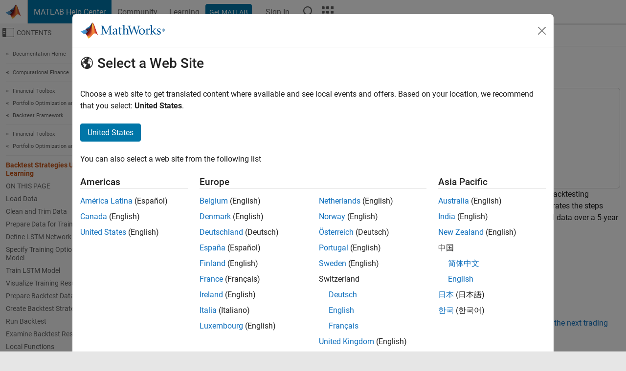

--- FILE ---
content_type: text/html
request_url: https://in.mathworks.com/help/finance/backtest-strategies-using-deep-learning.html
body_size: 19698
content:
<!DOCTYPE html><html lang="en"><head><script>window.mwDocMetadata = {"isLoggedIn":false,"exampleVersionSpec":["=25.2"],"isArchivedDoc":false};</script>
	<meta charset="utf-8"/>
	<meta name="viewport" content="width=device-width, initial-scale=1.0"/>
	

	<link rel="icon" href="https://in.mathworks.com/etc.clientlibs/mathworks/clientlibs/customer-ui/templates/common/resources/images/favicon.20251211153853409.ico" type="image/x-icon"/>
	<link rel="canonical" href="https://in.mathworks.com/help/finance/backtest-strategies-using-deep-learning.html"/>
	<meta http-equiv="X-UA-Compatible" content="IE=edge"/>
	
	
		<meta name="twitter:card" content="summary_large_image"/>
		<meta name="twitter:site" content="@MathWorks"/>
		
		<meta name="twitter:image" content="https://in.mathworks.com/template-service/help/full-header-footer-offcanvas-bs5/_jcr_content/ogImageSecureUrl.adapt.1200.medium.jpg/1744384063106.jpg"/>
		<meta property="og:image:url" content="https://in.mathworks.com/template-service/help/full-header-footer-offcanvas-bs5/_jcr_content/ogImageSecureUrl.adapt.1200.medium.jpg/1744384063106.jpg"/>
		<meta property="og:image:secure_url" content="https://in.mathworks.com/template-service/help/full-header-footer-offcanvas-bs5/_jcr_content/ogImageSecureUrl.adapt.1200.medium.jpg/1744384063106.jpg"/>
	
	<meta property="og:url" content="https://in.mathworks.com/help/finance/backtest-strategies-using-deep-learning.html"/>
	<meta property="og:description" content="Construct trading strategies using a deep learning model and then backtest the strategies using the Financial Toolbox™ backtesting framework."/>
	<meta property="og:title" content="Backtest Strategies Using Deep Learning - MATLAB &amp; Simulink Example"/>
	<meta property="og:type" content="website"/>
	

	

	
    
<script src="https://in.mathworks.com/etc.clientlibs/mathworks/clientlibs/customer-ui/components/webvitals.min.20251211153853409.js"></script>




	
	

	
	
	

	

	
	
		
    
<link rel="stylesheet" href="https://in.mathworks.com/etc.clientlibs/mathworks/clientlibs/customer-ui/components/bootstrap5.min.20251211153853409.css" type="text/css"/>



		
    
<link rel="stylesheet" href="https://in.mathworks.com/etc.clientlibs/mathworks/clientlibs/customer-ui/templates/common/bs5.min.20251211153853409.css" type="text/css"/>



	
	
	
    
<link rel="stylesheet" href="https://in.mathworks.com/etc.clientlibs/mathworks/clientlibs/customer-ui/templates/offcanvasv5.min.20251211153853409.css" type="text/css"/>



	

	<link href="https://in.mathworks.com/etc.clientlibs/mathworks/clientlibs/customer-ui/templates/common/resources/fonts/roboto/roboto-latin-italic-400.20251211153853409.woff2" rel="preload" as="font" type="font/woff2" crossorigin=""/>
	<link href="https://in.mathworks.com/etc.clientlibs/mathworks/clientlibs/customer-ui/templates/common/resources/fonts/roboto/roboto-latin-italic-500.20251211153853409.woff2" rel="preload" as="font" type="font/woff2" crossorigin=""/>
	<link href="https://in.mathworks.com/etc.clientlibs/mathworks/clientlibs/customer-ui/templates/common/resources/fonts/roboto/roboto-latin-italic-700.20251211153853409.woff2" rel="preload" as="font" type="font/woff2" crossorigin=""/>
	<link href="https://in.mathworks.com/etc.clientlibs/mathworks/clientlibs/customer-ui/templates/common/resources/fonts/roboto/roboto-latin-normal-400.20251211153853409.woff2" rel="preload" as="font" type="font/woff2" crossorigin=""/>
	<link href="https://in.mathworks.com/etc.clientlibs/mathworks/clientlibs/customer-ui/templates/common/resources/fonts/roboto/roboto-latin-normal-500.20251211153853409.woff2" rel="preload" as="font" type="font/woff2" crossorigin=""/>
	<link href="https://in.mathworks.com/etc.clientlibs/mathworks/clientlibs/customer-ui/templates/common/resources/fonts/roboto/roboto-latin-normal-700.20251211153853409.woff2" rel="preload" as="font" type="font/woff2" crossorigin=""/>
	<link href="https://in.mathworks.com/etc.clientlibs/mathworks/clientlibs/customer-ui/templates/common/resources/fonts/mathworks.20251211153853409.woff" rel="preload" as="font" type="font/woff" crossorigin=""/>

	
		
		<script>(function(g,b,d,f){(function(a,c,d){if(a){var e=b.createElement("style");e.id=c;e.innerHTML=d;a.appendChild(e)}})(b.getElementsByTagName("head")[0],"at-body-style",d);setTimeout(function(){var a=b.getElementsByTagName("head")[0];if(a){var c=b.getElementById("at-body-style");c&&a.removeChild(c)}},f)})(window,document,"[class*='personalization-container']:not([id^='web-application']) {opacity: 0 !important}",1E3);</script> <script src="//assets.adobedtm.com/d0cc0600946eb3957f703b9fe43c3590597a8c2c/satelliteLib-e8d23c2e444abadc572df06537e2def59c01db09.js" async=""></script>

	
	

	

	

	<title>Backtest Strategies Using Deep Learning - MATLAB &amp; Simulink Example
</title>
	



<script src="https://in.mathworks.com/etc.clientlibs/mathworks/clientlibs/customer-ui/components/jquery.min.20251211153853409.js"></script><script src="https://in.mathworks.com/etc.clientlibs/mathworks/clientlibs/customer-ui/components/jquery-migrate.min.20251211153853409.js"></script>
<meta xmlns="http://www.w3.org/1999/xhtml" http-equiv="Content-Script-Type" content="text/javascript"/>

<link xmlns="http://www.w3.org/1999/xhtml" href="/help/releases/R2025b/includes/web/css/doc_center.css" rel="stylesheet" type="text/css"/>

<script src="/help/releases/R2025b/includes/shared/equationrenderer/release/MathRenderer.js"></script>
<script src="/help/releases/R2025b/includes/shared/scripts/l10n.js"></script>
<script src="/help/releases/R2025b/includes/shared/scripts/docscripts.js"></script>
<script src="/help/releases/R2025b/includes/shared/scripts/f1help.js"></script>
<script src="/help/releases/R2025b/includes/shared/scripts/mw.imageanimation.js"></script>
<script src="/help/releases/R2025b/includes/shared/scripts/jquery.highlight.js"></script>
<script src="/help/releases/R2025b/includes/product/scripts/underscore-min.js"></script>


<script xmlns="http://www.w3.org/1999/xhtml" src="/help/releases/R2025b/includes/shared/scripts/localstorage.js"></script>

<script src="/help/releases/R2025b/includes/web/scripts/overload.js"></script>
<script src="/help/releases/R2025b/includes/shared/scripts/helpservices.js"></script>
<script src="/help/releases/R2025b/includes/product/scripts/productfilter.js"></script>
<script src="/help/releases/R2025b/includes/shared/scripts/matlab_dialog_shared.js"></script>
<link href="/help/releases/R2025b/includes/shared/highlight/styles/mwdochighlight.min.css" rel="stylesheet" type="text/css"/>
<script src="/help/releases/R2025b/includes/shared/highlight/highlight.min.js"></script>
<link href="/help/releases/R2025b/includes/web/css/doc_center_print.css" rel="stylesheet" type="text/css" media="print"/>
	<meta name="robots" content="all"/><meta name="description" content="Construct trading strategies using a deep learning model and then backtest the strategies using the Financial Toolbox™ backtesting framework."/><style>/*BS5 - UserNav*/
	@media (min-width:992px) {
  	body.-has_usernav {      
    #localnav .navbar-nav { margin:0 0 0 -5px !important; display:inline-block; font-size:0; white-space:nowrap; }
    #localnav .navbar-nav > li { padding:0 !important; margin-bottom:0; display:inline-block; font-size:13px; line-height:1.00; float:none; }
    #localnav .navbar-nav > .nav-item + .nav-item { padding-left:1px !important; border-left:none !important; }
    #localnav .navbar-nav > li > a { padding:10px 10px 8px !important; border-radius:4px; display:inline-block; line-height:1.00; text-align:center; }

    #localnav .navbar-nav > li > a,
    #localnav .navbar-nav > li > a:visited { color:var(--mw-ws-global-link-color);  }    
    #localnav .navbar-nav > li > a:hover { background:var(--mw-ws-additive-color-transparent); color:var(--mw-color-brand03) !important; text-decoration:none !important; }
    #localnav .navbar-nav > li > a:focus { outline-offset:-2px; }

    #localnav .navbar-nav > li > a.active { background:#e6f2fa !important; color:var(--mw-ws-global-color) !important; }
    #localnav .navbar-nav > li > a.active:hover { background:#e6f2fa !important; color:var(--mw-ws-global-color) !important; }    

    #localnav .navbar-nav > li > a >.result_count { font-size:11px; }

    #localnav > li#crux_nav_documentation.active { padding:10px 10px 8px; border-radius:var(--mw-ws-global-border-radius); background:#e6f2fa; color:var(--mw-ws-global-color); line-height:1.00; text-align:center; }
    #localnav > li#crux_nav_documentation.active > a { padding:0; background:var(--mw-ws-additive-color-transparent); }
  }
}

@media (max-width:991.98px) {
  body.-has_usernav {   
    #localnav .navbar-nav { width:100% !important; }
    #localnav .navbar-nav > li { padding-left:0 !important; font-size:13px; }
    #localnav .navbar-nav > li > a.active { background:#e6f2fa; color:var(--mw-ws-global-color) !important; }
  }
}</style><style>#localnav:has(.alert) { height:calc(44px + 36px); padding-top:36px; }
			#localnav .alert { width: 100%; padding-top:2px; padding-right:5px; padding-bottom:2px; border-top:none; border-left:none; border-right:none; border-radius:0; display:flex; align-items:center; flex-direction:row; flex-wrap:nowrap; gap:7px; position:absolute; top:0; z-index:2;  }
			#localnav .alert p { margin-bottom:0; }
			#localnav .alert-dismissible .btn-close { margin-left:auto; position:relative; }</style><link rel="alternate" hreflang="x-default" href="https://www.mathworks.com/help/finance/backtest-strategies-using-deep-learning.html"/>
	<link rel="alternate" hreflang="de" href="https://de.mathworks.com/help/finance/backtest-strategies-using-deep-learning.html"/>
	<link rel="alternate" hreflang="en" href="https://www.mathworks.com/help/finance/backtest-strategies-using-deep-learning.html"/>
	<link rel="alternate" hreflang="es" href="https://la.mathworks.com/help/finance/backtest-strategies-using-deep-learning.html"/>
	<link rel="alternate" hreflang="fr" href="https://fr.mathworks.com/help/finance/backtest-strategies-using-deep-learning.html"/>
	<link rel="alternate" hreflang="it" href="https://it.mathworks.com/help/finance/backtest-strategies-using-deep-learning.html"/>
	<link rel="alternate" hreflang="ja" href="https://jp.mathworks.com/help/finance/backtest-strategies-using-deep-learning.html"/>
	<link rel="alternate" hreflang="ko" href="https://kr.mathworks.com/help/finance/backtest-strategies-using-deep-learning.html"/>
	<link rel="alternate" hreflang="zh" href="https://ww2.mathworks.cn/help/finance/backtest-strategies-using-deep-learning.html"/></head>



	<body id="template_offcanvas" class="site_lang_en templateservice offcanvas_fluid
		  
		  
		  
 		  
		  -has_usernav
		  -is_full_header
		  
		  ">
		<a class="skip_link visually-hidden-focusable" href="#main">Skip to content</a>

		
		


	<div class="sticky-top" id="sticky_container">
		

	<header class="-has_matrix
					 -has_mwa
					 -has_store
					 -has_topnav
					 -has_subnav
					 ">
		<nav class="navbar navbar-expand-lg" aria-label="Main navigation">
			<div class="container-fluid">
				<div class="d-lg-flex flex-row align-items-center" id="header_content_container">
					<a href="/?s_tid=user_nav_logo" class="navbar-brand d-inline-flex">
						
						<img src="https://in.mathworks.com/etc.clientlibs/mathworks/clientlibs/customer-ui/templates/common/resources/images/mathworks-logo-membrane.20251211153853409.svg" class="mw_logo" alt="MathWorks" width="34" height="30"/>
					</a>

					<div class="sectionHead sectionhead containsResourceName resourceClass-sectionhead">


	<p class="d-inline-flex d-lg-none h1">
		<a href="/help/?s_tid=user_nav_help" class="add_cursor_pointer">MATLAB Help Center</a>
		
	</p>
	




</div>


					<div class="d-flex d-lg-none" id="global_mobile_actuator_container_search">
						<button class="navbar-toggler btn collapsed" id="global_search_mobile_actuator" type="button" data-toggle="collapse" data-bs-toggle="collapse" data-target="#global_search_mobile" data-bs-target="#global_search_mobile" aria-controls="global_search_mobile" aria-expanded="false" aria-label="Toggle Search">
							<span class="icon-search"></span>
						</button>
					</div>
					<div class="navbar-collapse collapse" id="global_search_mobile">
						<div id="global_search_mobile_placeholder"></div>
						<div id="global_search_container">
							<div class="sectionHeadSearchBox sectionheadsearchbox containsResourceName resourceClass-sectionheadsearchbox">

	

	
		
    
<script src="https://in.mathworks.com/etc.clientlibs/mathworks/clientlibs/customer-ui/components/sectionheadsearchbox/bs5.min.20251211153853409.js"></script>



		
    
<link rel="stylesheet" href="https://in.mathworks.com/etc.clientlibs/mathworks/clientlibs/customer-ui/components/typeahead.min.20251211153853409.css" type="text/css"/>
<script src="https://in.mathworks.com/etc.clientlibs/mathworks/clientlibs/customer-ui/components/lodash.min.20251211153853409.js"></script>
<script src="https://in.mathworks.com/etc.clientlibs/mathworks/clientlibs/customer-ui/components/handlebars.min.20251211153853409.js"></script>
<script src="https://in.mathworks.com/etc.clientlibs/mathworks/clientlibs/customer-ui/components/typeahead.min.20251211153853409.js"></script>



		
    



		
		<form name="search" id="site_search" class="site_search" action="/support/search.html" method="get" data-release="R2025b" data-language="en">
			<div class="input-group">
				<label id="search-mathworks" class="visually-hidden" for="query">Search Help Center</label>
				<input type="hidden" name="c[]" id="site_search_collection" value="support"/>
				<input type="search" name="q" id="query" class="form-control conjoined_search" aria-autocomplete="list" autocomplete="off" role="combobox" aria-controls="search_suggestions" aria-haspopup="listbox" aria-expanded="true" aria-activedescendant="" placeholder="Search Help Center" data-site-domain="in" data-site-language="en" data-typeahead-proxy-url="https://services.mathworks.com/typeahead" data-typeahead-type="grouped" data-typeahead-result-count="5" data-typeahead-collection="functions,blocks" data-label-suggestions="Suggestions" data-label-see-all-results="See all results" aria-labelledby="search-mathworks" aria-owns="sectionHeadSearchDropdown"/>
				<button class="btn btn_color_blue btn-outline dropdown-toggle" type="button" data-toggle="dropdown" data-bs-toggle="dropdown" aria-expanded="false" id="site_search_selector">Help Center</button>
				<ul class="dropdown-menu dropdown-menu-end" id="sectionHeadSearchDropdown">
					
						<li style="display:none;"><a class="dropdown-item" href="#" data-placeholder="Search Help Center" data-collection="support" data-action="https://in.mathworks.com/support/search.html" data-parameter="q">Help Center</a></li>
					
					<li><a class="dropdown-item" href="#" data-placeholder="Search MathWorks.com" data-collection="entire_site" data-action="https://in.mathworks.com/search.html" data-parameter="q">MathWorks</a></li>
				</ul>
				<button type="submit" id="searchbutton" class="btn btn_color_blue btn-outline icon-search" aria-label="Search"></button>
			</div>
		</form>
	

	

</div>

						</div>
					</div>


					<div class="d-flex d-lg-none" id="global_mobile_actuator_container_navigation">
						<button class="navbar-toggler collapsed btn" id="global_navigation_mobile_actuator" type="button" data-toggle="collapse" data-bs-toggle="collapse" data-target="#global_navigation" data-bs-target="#global_navigation" aria-controls="global_navigation" aria-expanded="false" aria-label="${alwaystranslate:&#39;Toggle Main Navigation&#39;}">
							<span class="icon-menu-full"></span>
						</button>
					</div>
					<div class="collapse navbar-collapse" id="global_navigation">
						
						<div class="topNavigation topnavigation containsResourceName resourceClass-topnavigation">



	<ul class="navbar-nav flex-grow-1 align-items-lg-center mb-0">
		
		
			<li class="nav-item dropdown" id="globalnav_item_helpcenter">
				
	
	
	

	

	<a href="/help/?s_tid=user_nav_help" class="nav-link active ">

		

		
			
			MATLAB Help Center</a>

		
		
	

				
			</li>
		
			<li class="nav-item dropdown" id="globalnav_item_community">
				
	
	
	

	

	<a href="/matlabcentral/?s_tid=user_nav_community" class="nav-link ">

		

		
			
			Community</a>

		
		
	

				
			</li>
		
			<li class="nav-item dropdown" id="globalnav_item_learning">
				
	
	
	

	

	<a href="https://matlabacademy.mathworks.com/?s_tid=user_nav_learning" class="nav-link ">

		

		
			
			Learning</a>

		
		
	

				
			</li>
		

		
		<li class="nav-item  -alignment_lg_end" id="globalnav_item_matlab">
			
			

			
	
	
	

	

	<a href="https://login.mathworks.com/embedded-login/landing.html?cid=getmatlab&amp;s_tid=user_nav_getml" style="display:none !important;" class="not-logged-in btn btn_color_blue d-block d-lg-inline-flex ">

		

		
			
			Get MATLAB</a>

		
		
	

			
	
	
	

	

	<a href="https://login.mathworks.com/embedded-login/landing.html?cid=getmatlab&amp;s_tid=user_nav_getml" style="display:none !important;" class="logged-in btn btn_color_blue d-block d-lg-inline-flex ">

		

		
			
			MATLAB</a>

		
		
	


		</li>

		
		
			<li class="nav-item dropdown -alignment_lg_end" id="globalnav_item_mwa">
				<a href="#" class="nav-link headernav_login mwa-nav_login" id="mwanav_item_login" style="display: none;" aria-label="Sign In to Your MathWorks Account">
					Sign In
				</a>

				<a href="#" class="nav-link headernav_logout dropdown-toggle" id="mwanav_actuator" role="button" data-toggle="dropdown" data-bs-toggle="dropdown" aria-expanded="false" style="display: none;" title="Access your MathWorks Account">
					<span class="mwanav_avatar mwa_image_drop_down"></span>
					<span class="mobile_account_name visually_hidden_xxl visually_hidden_xl visually_hidden_lg hidden-md hidden-lg"></span>
				</a>
				<ul class="dropdown-menu dropdown-menu-lg-end" id="mwanav_dropdown_menu">
					<li id="mwanav_item_account"><a class="mwa-account dropdown-item">My Account</a></li>
					<li id="mwanav_item_community"><a class="mwa-community-profile dropdown-item">My Community Profile</a></li>
					<li id="mwanav_item_associate"><a class="mwa-link-license dropdown-item">Link License</a></li>
					<li><hr class="dropdown-divider"/></li>
					<li id="mwanav_item_logout"><a class="mwa-logout dropdown-item">Sign Out</a></li>
				</ul>
			</li>
		

		

		

		<li class="nav-item d-block d-lg-none" id="globalnav_item_mobile_cta_support">
			
	
	
	

	

	<a href="/support/contact_us.html" id="mobile_cta_support" class="nav-link ">

		

		
			<span class="icon-phone"></span>
			Contact MathWorks Support</a>

		
		
	

		</li>

		<li class="nav-item d-block d-lg-none" id="globalnav_item_mobile_cta_corporate">
			
	
	
	

	

	<a href="/" id="mobile_cta_corporate" class="nav-link ">

		

		
			<span class="icon-membrane"></span>
			Visit mathworks.com</a>

		
		
	

		</li>

		<li class="nav-item dropdown d-none d-lg-block -alignment_lg_end" id="globalnav_item_search">
			<a href="#" class="nav-link dropdown-toggle" role="button" data-toggle="dropdown" data-bs-toggle="dropdown" aria-expanded="false" aria-label="Search"><span class="icon-search"></span></a>
			<div class="dropdown-menu">
				<div class="container-lg">
					<div class="row align-items-center">
						
						
							<div class="col">
								<div id="global_search_desktop_placeholder"></div>
							</div>
						
					</div>
				</div>
			</div>
		</li>

		<li class="nav-item d-none d-lg-block -alignment_lg_end" id="globalnav_item_matrix">
			<mw-matrix lang="en" tier="DOTCOM" env="prod" bsversion="bs5" class="nav-link" host="https://in.mathworks.com"></mw-matrix>
		</li>
	</ul>


	


</div>

					</div>
				</div>

				
			</div>
		</nav>
	</header>



		
		
		
	</div>





		
<div id="offcanvas_container">
	

	<div class="collapse collapse-horizontal" id="offcanvas_menu" data-offcanvas-id="helpcenter-offcanvas">
		<button class="btn collapsed" id="offcanvas_actuator" type="button" data-bs-toggle="collapse" data-bs-target="#offcanvas_menu" aria-expanded="false" aria-controls="offcanvas_menu">
			<span class="icon-offcanvas-menu"><span class="visually-hidden">Off-Canvas Navigation Menu Toggle</span></span> <span class="offcanvas_actuator_label" aria-hidden="true">Contents</span>
		</button>
		<div id="offcanvas_menu_content"><nav class="offcanvas_nav" role="navigation">
<div class="search_refine_v4 -presentation_browse">
<div id="facets_area">
<div class="personalization-container" id="web-application-offcanvas-container">
<ol itemscope="" itemtype="https://schema.org/BreadcrumbList" class="nav_breadcrumb list-unstyled" id="ul_left_nav_ancestors">
  <li itemscope="" itemtype="http://www.schema.org/ListItem" itemprop="itemListElement">
	  <a itemprop="item" href="/help/index.html?s_tid=CRUX_lftnav">
      <span itemprop="name">Documentation Home</span>
		</a>
    <meta itemprop="position" content="1"/>
	</li>
</ol>
<ol itemscope="" itemtype="https://schema.org/BreadcrumbList" class="nav_breadcrumb list-unstyled" id="ul_left_nav_productgroups">
<li itemscope="" itemtype="http://schema.org/ListItem" itemprop="itemListElement">
	<a itemprop="item" href="/help/overview/computational-finance.html?s_tid=hc_product_group_bc">
    <span itemprop="name">Computational Finance</span>
	</a>
  <meta itemprop="position" content="1"/>
</li></ol><ol itemscope="" itemtype="https://schema.org/BreadcrumbList" class="nav_disambiguation list-unstyled"><li itemscope="" itemtype="http://schema.org/ListItem" itemprop="itemListElement">
						<a itemprop="item" href="index.html?s_tid=CRUX_lftnav" id="index">
              <span itemprop="name">Financial Toolbox</span>
            </a>
            <meta itemprop="position" content="1"/>
					</li><li itemscope="" itemtype="http://schema.org/ListItem" itemprop="itemListElement">
						<a itemprop="item" href="asset-allocation-and-portfolio-optimization.html?s_tid=CRUX_lftnav" id="bs9fabi-1">
              <span itemprop="name">Portfolio Optimization and Asset Allocation</span>
            </a>
            <meta itemprop="position" content="2"/>
					</li><li itemscope="" itemtype="http://schema.org/ListItem" itemprop="itemListElement">
						<a itemprop="item" href="portfolio-backtest-framework.html?s_tid=CRUX_lftnav" id="mw_2e4798d8-611e-45c7-8773-3d2126e4a792">
              <span itemprop="name">Backtest Framework</span>
            </a>
            <meta itemprop="position" content="3"/>
					</li></ol><ol itemscope="" itemtype="https://schema.org/BreadcrumbList" class="nav_disambiguation list-unstyled"><li itemscope="" itemtype="http://schema.org/ListItem" itemprop="itemListElement">
						<a itemprop="item" href="index.html?s_tid=CRUX_lftnav" id="index">
              <span itemprop="name">Financial Toolbox</span>
            </a>
            <meta itemprop="position" content="1"/>
					</li><li itemscope="" itemtype="http://schema.org/ListItem" itemprop="itemListElement">
						<a itemprop="item" href="asset-allocation-and-portfolio-optimization.html?s_tid=CRUX_lftnav" id="bs9fabi-1">
              <span itemprop="name">Portfolio Optimization and Asset Allocation</span>
            </a>
            <meta itemprop="position" content="2"/>
					</li></ol><ul class="nav_scrollspy nav list-unstyled" id="nav_scrollspy" aria-label="On this page">
	<li class="nav_scrollspy_function nav-item notranslate" aria-hidden="true">Backtest Strategies Using Deep Learning</li>

<li class="nav_scrollspy_title" id="SSPY810-refentry">On this page</li><li class="nav-item"><a href="#BacktestStrategiesUsingDeepLearningExample-1" class="intrnllnk nav-link">Load Data</a></li><li class="nav-item"><a href="#BacktestStrategiesUsingDeepLearningExample-2" class="intrnllnk nav-link">Clean and Trim Data</a></li><li class="nav-item"><a href="#BacktestStrategiesUsingDeepLearningExample-3" class="intrnllnk nav-link">Prepare Data for Training LSTM Model</a></li><li class="nav-item"><a href="#BacktestStrategiesUsingDeepLearningExample-4" class="intrnllnk nav-link">Define LSTM Network Architecture</a></li><li class="nav-item"><a href="#BacktestStrategiesUsingDeepLearningExample-5" class="intrnllnk nav-link">Specify Training Options for LSTM Model</a></li><li class="nav-item"><a href="#BacktestStrategiesUsingDeepLearningExample-6" class="intrnllnk nav-link">Train LSTM Model</a></li><li class="nav-item"><a href="#BacktestStrategiesUsingDeepLearningExample-7" class="intrnllnk nav-link">Visualize Training Results</a></li><li class="nav-item"><a href="#BacktestStrategiesUsingDeepLearningExample-8" class="intrnllnk nav-link">Prepare Backtest Data</a></li><li class="nav-item"><a href="#BacktestStrategiesUsingDeepLearningExample-9" class="intrnllnk nav-link">Create Backtest Strategies</a></li><li class="nav-item"><a href="#BacktestStrategiesUsingDeepLearningExample-10" class="intrnllnk nav-link">Run Backtest</a></li><li class="nav-item"><a href="#BacktestStrategiesUsingDeepLearningExample-11" class="intrnllnk nav-link">Examine Backtest Results</a></li><li class="nav-item"><a href="#BacktestStrategiesUsingDeepLearningExample-12" class="intrnllnk nav-link">Local Functions</a></li><li class="nav-item"><a href="#d126e31138" class="intrnllnk nav-link">See Also</a></li></ul></div>
</div>
</div>
</nav>
			<div class="sidebar parsys containsResourceName resourceClass-parsys"><div class="targetcontainer containsResourceName resourceClass-targetcontainer section">



<div class="personalization-container " id="web-application-offcanvas-container">
	<div><div class="targetContent parsys containsResourceName resourceClass-parsys">
</div>
</div>
</div></div>

</div>

		</div>
		
    
<script src="https://in.mathworks.com/etc.clientlibs/mathworks/clientlibs/customer-ui/templates/offcanvasv5.min.20251211153853409.js"></script>



	</div>


	<div id="offcanvas_body_container">
		<div id="offcanvas_body">
			

	
	<div class="localnav" id="localnav">
		<div class="localnav_container">
			<div class="container-fluid">
				<div class="row">
					<div class="col-12">
						<nav class="navbar navbar-expand-lg" aria-label="Local Navigation">
							<button class="navbar-toggler" type="button" id="localnav_actuator" data-toggle="collapse" data-bs-toggle="collapse" data-target="#local_navigation" data-bs-target="#local_navigation" aria-controls="localnav" aria-expanded="false" aria-label="Toggle navigation"><span class="icon-kebab"></span></button>
							<div class="collapse navbar-collapse" id="local_navigation">
								<div class="localNavigation localnav containsResourceName resourceClass-localnav">



	
	<ul class="navbar-nav  crux_resource_list crux_browse" id="localnav_navbar">
	<li class="nav-item crux_resource" data-nav-id="crux_nav_documentation">
		<a class="nav-link active" href="/help/finance/asset-allocation-and-portfolio-optimization.html?s_tid=CRUX_topnav" data-id="">
			Documentation
	    </a>
	</li>

	<li class="nav-item crux_resource" data-nav-id="crux_nav_examples">
		<a class="nav-link " href="/help/finance/examples.html?s_tid=CRUX_topnav&amp;category=asset-allocation-and-portfolio-optimization" data-id="">
			Examples
	    </a>
	</li>

	<li class="nav-item crux_resource" data-nav-id="crux_nav_function">
		<a class="nav-link " href="/help/finance/referencelist.html?type=function&amp;s_tid=CRUX_topnav&amp;category=asset-allocation-and-portfolio-optimization" data-id="">
			Functions
	    </a>
	</li>

	<li class="nav-item crux_resource" data-nav-id="crux_nav_video">
		<a class="nav-link " href="/support/search.html?fq%5B%5D=asset_type_name:video&amp;fq%5B%5D=category:finance/asset-allocation-and-portfolio-optimization&amp;page=1&amp;s_tid=CRUX_topnav" data-id="">
			Videos
	    </a>
	</li>

	<li class="nav-item crux_resource" data-nav-id="crux_nav_answers">
		<a class="nav-link " href="/support/search.html?fq%5B%5D=asset_type_name:answer&amp;fq%5B%5D=category:finance/asset-allocation-and-portfolio-optimization&amp;page=1&amp;s_tid=CRUX_topnav" data-id="">
			Answers
	    </a>
	</li>
</ul>




</div>

							</div>
						</nav>
					</div>
				</div>
			</div>
		</div>
	</div>



			<div class="introParsys parsys containsResourceName resourceClass-parsys">
</div>

			<div class="content_container" id="content_container">
				<div class="container-fluid">
					<div class="row">
						<div class="col" id="offcanvas_fixed_menu_container"> </div>
						<div class="col" id="offcanvas_content_container">
							
							<div id="offcanvas_focus_actuator" tabindex="0" class="d-block d-md-none"><span class="visually-hidden">Main Content</span></div>
							

<main id="main" tabindex="-1">
	
	<section><div class="mainParsys parsys containsResourceName resourceClass-parsys"><div class="cssjs containsResourceName section resourceClass-cssjs">






<style>
@media (max-width:991.98px) {

    #localnav .nav-item:not(:first-child) .nav-link { padding-left:24px !important; }
    #localnav .dropdown-menu .dropdown-item { padding-left:calc(var(--bs-dropdown-item-padding-x) * 3); }

}
</style>
</div>
<div class="cssjs containsResourceName section resourceClass-cssjs">





	
    
<link rel="stylesheet" href="https://in.mathworks.com/etc.clientlibs/mathworks/clientlibs/customer-ui/components/embeddedchat/bs5.min.20251211153853409.css" type="text/css"/>
<script src="https://in.mathworks.com/etc.clientlibs/mathworks/clientlibs/customer-ui/templates/akamai.min.20251211153853409.js"></script>
<script src="https://in.mathworks.com/etc.clientlibs/mathworks/clientlibs/customer-ui/components/embeddedchat/bs5.min.20251211153853409.js"></script>



	
	



</div>
<div class="cssjs containsResourceName section resourceClass-cssjs">






<style>
@media (max-width: 991.98px) {
    #localnav_actuator { width:auto !important; padding-left:10px !important; display: flex !important; align-items:center !important; flex-direction: row-reverse !important; justify-content:center !important; }
    #localnav_actuator:after { padding-right:5px; content:"Resources"; font-size:14px; white-space:nowrap; }
    #localnav_actuator .icon-kebab { position:relative; top:-1px; }
    #localnav_actuator .icon-kebab:before { content: "\e60f" !important; font-size:16px; }
}
</style>
</div>
<div class="cssjs containsResourceName section resourceClass-cssjs">





	
	
    
<link rel="stylesheet" href="https://in.mathworks.com/etc.clientlibs/mathworks/clientlibs/customer-ui/templates/mathworks-aem.min.20251211153853409.css" type="text/css"/>
<link rel="stylesheet" href="https://in.mathworks.com/etc.clientlibs/mathworks/clientlibs/customer-ui/components/searchrefine.min.20251211153853409.css" type="text/css"/>
<link rel="stylesheet" href="https://in.mathworks.com/etc.clientlibs/mathworks/clientlibs/customer-ui/components/panel.min.20251211153853409.css" type="text/css"/>
<link rel="stylesheet" href="https://in.mathworks.com/etc.clientlibs/mathworks/clientlibs/customer-ui/components/card.min.20251211153853409.css" type="text/css"/>
<link rel="stylesheet" href="https://in.mathworks.com/etc.clientlibs/mathworks/clientlibs/customer-ui/templates/search.min.20251211153853409.css" type="text/css"/>



	



</div>
<div class="cssjs containsResourceName section resourceClass-cssjs">





	
	
    
<link rel="stylesheet" href="https://in.mathworks.com/etc.clientlibs/mathworks/clientlibs/customer-ui/components/form.min.20251211153853409.css" type="text/css"/>



	



</div>
<div class="cssjs containsResourceName section resourceClass-cssjs">





	
    
<link rel="stylesheet" href="https://in.mathworks.com/etc.clientlibs/mathworks/clientlibs/customer-ui/components/nuggets.min.20251211153853409.css" type="text/css"/>
<script src="https://in.mathworks.com/etc.clientlibs/mathworks/clientlibs/customer-ui/components/nuggets.min.20251211153853409.js"></script>



	
	



</div>
<div class="cssjs containsResourceName section resourceClass-cssjs">





	
    



	
	



</div>
<div class="cssjs containsResourceName section resourceClass-cssjs">





	
    
<link rel="stylesheet" href="https://in.mathworks.com/etc.clientlibs/mathworks/clientlibs/customer-ui/components/accordion.min.20251211153853409.css" type="text/css"/>
<link rel="stylesheet" href="https://in.mathworks.com/etc.clientlibs/mathworks/clientlibs/customer-ui/components/alert.min.20251211153853409.css" type="text/css"/>
<link rel="stylesheet" href="https://in.mathworks.com/etc.clientlibs/mathworks/clientlibs/customer-ui/components/band.min.20251211153853409.css" type="text/css"/>
<link rel="stylesheet" href="https://in.mathworks.com/etc.clientlibs/mathworks/clientlibs/customer-ui/components/blockquote.min.20251211153853409.css" type="text/css"/>
<link rel="stylesheet" href="https://in.mathworks.com/etc.clientlibs/mathworks/clientlibs/customer-ui/components/image.min.20251211153853409.css" type="text/css"/>
<link rel="stylesheet" href="https://in.mathworks.com/etc.clientlibs/mathworks/clientlibs/customer-ui/components/inpagenav.min.20251211153853409.css" type="text/css"/>
<link rel="stylesheet" href="https://in.mathworks.com/etc.clientlibs/mathworks/clientlibs/customer-ui/components/table.min.20251211153853409.css" type="text/css"/>
<script src="https://in.mathworks.com/etc.clientlibs/mathworks/clientlibs/customer-ui/components/accordion.min.20251211153853409.js"></script>
<script src="https://in.mathworks.com/etc.clientlibs/mathworks/clientlibs/customer-ui/components/panel.min.20251211153853409.js"></script>



	
	



</div>
<div class="targetcontainer containsResourceName resourceClass-targetcontainer section">



<div class="personalization-container " id="web-application-body-container">
<section xmlns="http://www.w3.org/1999/xhtml" id="doc_center_content" itemprop="content" lang="en" data-language="en" data-bs-spy="scroll" data-bs-target="#nav_scrollspy"><div id="pgtype-example">
<section><div class="example_icon"></div><h1 class="r2025b" itemprop="title content" id="example-ex19792944">Backtest Strategies Using Deep Learning</h1><div class="examples_short_list hidden_ios_android" data-products="ML FI NN OP ST"><div data-pane="metadata" class="card metadata_container"><div class="card-body metadata_content"><p class="add_margin_5">This example uses:</p><ul class="list-unstyled add_border_bottom example_product_list" itemprop="requiredprods"><li><a class="coming_from_product" href="matlab:matlab.internal.addons.showAddon(&#39;FI&#39;)">Financial Toolbox</a><a class="not_coming_from_product" href="../finance/index.html">Financial Toolbox</a></li><li><a class="coming_from_product" href="matlab:matlab.internal.addons.showAddon(&#39;NN&#39;)">Deep Learning Toolbox</a><a class="not_coming_from_product" href="../deeplearning/index.html">Deep Learning Toolbox</a></li><li><a class="coming_from_product" href="matlab:matlab.internal.addons.showAddon(&#39;OP&#39;)">Optimization Toolbox</a><a class="not_coming_from_product" href="../optim/index.html">Optimization Toolbox</a></li><li><a class="coming_from_product" href="matlab:matlab.internal.addons.showAddon(&#39;ST&#39;)">Statistics and Machine Learning Toolbox</a><a class="not_coming_from_product" href="../stats/index.html">Statistics and Machine Learning Toolbox</a></li></ul><div class="d-grid"><a class="btn btn_color_blue" href="matlab:openExample(&#39;finance/BacktestStrategiesUsingDeepLearningExample&#39;)" data-ex-genre="Live Script">Open Live Script</a></div></div></div></div><div itemscope="" itemtype="http://www.mathworks.com/help/schema/MathWorksDocPage/Example" itemprop="example" class="em_example"><meta itemprop="exampleid" content="finance-BacktestStrategiesUsingDeepLearningExample"/><meta itemprop="exampletitle" content="Backtest Strategies Using Deep Learning"/></div><span id="BacktestStrategiesUsingDeepLearningExample" class="anchor_target"></span><p class="shortdesc">Construct trading strategies using a deep learning model and then backtest the strategies using the Financial Toolbox™ backtesting framework. The example uses Deep Learning Toolbox™ to train a predictive model from a set of time series and demonstrates the steps necessary to convert the model output into trading signals. It builds a variety of trading strategies that backtest the signal data over a 5-year period.</p><p>This example illustrates the following workflow:</p><div class="orderedlist"><ol style="list-style: decimal;"><li><p><a href="backtest-strategies-using-deep-learning.html#BacktestStrategiesUsingDeepLearningExample-1" class="intrnllnk">Load price data for a set of energy commodities</a>.</p></li><li><p><a href="backtest-strategies-using-deep-learning.html#BacktestStrategiesUsingDeepLearningExample-2" class="intrnllnk">Clean and trim data</a>.</p></li><li><p><a href="backtest-strategies-using-deep-learning.html#BacktestStrategiesUsingDeepLearningExample-3" class="intrnllnk">Use the historical data to train a long short-term memory (LSTM) network to predict the change in energy prices over the next trading day</a>.</p></li><li><p><a href="backtest-strategies-using-deep-learning.html#BacktestStrategiesUsingDeepLearningExample-8" class="intrnllnk">Use the LSTM network to build a timetable of trading signal data for the backtest engine</a>.</p></li><li><p><a href="backtest-strategies-using-deep-learning.html#BacktestStrategiesUsingDeepLearningExample-9" class="intrnllnk">Construct trading strategies that allocate capital based on the trading signals</a>.</p></li><li><p><a href="backtest-strategies-using-deep-learning.html#BacktestStrategiesUsingDeepLearningExample-10" class="intrnllnk">Backtest the strategies using the backtesting framework</a>.</p></li><li><p><a href="backtest-strategies-using-deep-learning.html#BacktestStrategiesUsingDeepLearningExample-11" class="intrnllnk">Examine the backtest results</a>.</p></li></ol></div><p>The focus of this example is on the workflow from data, to a trained model, to trading strategies, and finally to a backtest of the strategies. The deep learning model, its output, the subsequent trading signals, and the strategies are fictional. The intent is only to show the steps for developing and deploying this type of model.</p><div class="procedure"><h3 class="title" id="BacktestStrategiesUsingDeepLearningExample-1">Load Data<span id="mw_rtc_BacktestStrategiesUsingDeepLearningExample_H_32ED5737" class="anchor_target"></span></h3><p>Load the historical price data. This data set contains daily spot prices for 12 different energy products ranging from 1986 to 2021 and consists of the following time series:</p><div class="itemizedlist"><ul><li><p>WTI — West Texas Intermediate light crude oil</p></li><li><p>Brent — Brent light crude oil</p></li><li><p>NaturalGas — Henry Hub natural gas</p></li><li><p>Propane — Mon Belvieu propane</p></li><li><p>Kerosene — US Gulf Coast kerosene-type jet fuel</p></li><li><p>HeatingOil — New York Harbor no. 2 heating oil</p></li><li><p>GulfRegular — US Gulf Coast conventional gasoline</p></li><li><p>LARegular — Los Angeles reformulated RBOB regular gasoline</p></li><li><p>NYRegular — New York Harbor conventional gasoline</p></li><li><p>GulfDiesel — US Gulf Coast ultra-low sulfur no. 2 diesel</p></li><li><p>LADiesel — Los Angeles ultra-low sulfur CARB diesel</p></li><li><p>NYDiesel — New York Harbor ultra-low sulfur no. 2 diesel</p></li></ul></div><p>The source of this data is the US Energy Information Administration (Nov 2021).</p><div class="code_responsive"><div class="programlisting"><div class="codeinput"><pre>priceData = load(<span style="color:#A020F0">&#39;energyPrices.mat&#39;</span>,<span style="color:#A020F0">&#39;energyPrices&#39;</span>);
priceData = priceData.energyPrices;
tail(priceData)</pre></div></div></div><div class="code_responsive"><div class="programlisting"><div class="codeoutput"><pre>       Time         WTI     Brent    NaturalGas    Propane    Kerosene    HeatingOil    GulfRegular    LARegular    NYRegular    GulfDiesel    LADiesel    NYDiesel
    ___________    _____    _____    __________    _______    ________    __________    ___________    _________    _________    __________    ________    ________

    22-Oct-2021    84.53    85.43        5.1        1.485      2.312        2.414          2.481         2.671        2.571         2.49        2.559       2.558  
    25-Oct-2021    84.64    84.85       5.72        1.378      2.326        2.429          2.506         2.691        2.591        2.501        2.573       2.572  
    26-Oct-2021    85.64    85.11       5.59        1.398      2.339        2.436          2.552         2.636        2.591        2.511        2.598       2.573  
    27-Oct-2021    82.66    84.12       5.91        1.365      2.271        2.368          2.469         2.566        2.508        2.443        2.535       2.505  
    28-Oct-2021    82.78     83.4       5.68         1.36      2.278        2.363          2.471         2.583        2.518        2.448         2.57        2.51  
    29-Oct-2021     83.5     83.1       5.49        1.383      2.285        2.342          2.485         2.662        2.537        2.429        2.573       2.487  
    01-Nov-2021    84.08    84.51       5.22        1.385      2.301        2.364          2.457         2.597        2.494        2.445        2.599       2.511  
    02-Nov-2021    83.91    84.42       5.33        1.388        2.3        2.405          2.466         2.601        2.596        2.441        2.595        2.51  
</pre></div></div></div><h3 class="title" id="BacktestStrategiesUsingDeepLearningExample-2">Clean and Trim Data<span id="mw_rtc_BacktestStrategiesUsingDeepLearningExample_H_EE58EFDD" class="anchor_target"></span></h3><p>The price datasets do not all start at the same time. Some datasets start later than others and have fewer data points. The following plot shows the time span for each price series.</p><div class="code_responsive"><div class="programlisting"><div class="codeinput"><pre>seriesLifespanPlot(priceData)</pre></div></div></div><div class="informalfigure"><div id="d126e30913" class="mediaobject"><p><img src="../examples/finance/win64/BacktestStrategiesUsingDeepLearningExample_01.png" alt="Figure contains an axes object. The axes object with title Time Series Life Span contains 12 objects of type patch." width="560"/></p></div></div><p>To avoid large spans of missing data, remove the series with shorter histories.</p><div class="code_responsive"><div class="programlisting"><div class="codeinput"><pre>priceData = removevars(priceData,[<span style="color:#A020F0">&#34;NYDiesel&#34;</span>,<span style="color:#A020F0">&#34;GulfDiesel&#34;</span>,<span style="color:#A020F0">&#34;LARegular&#34;</span>]);</pre></div></div></div><p>The remaining table variables contain sporadic missing elements (<code class="literal">NaN</code>s) due to holidays or other reasons. Missing data is handled in a variety of ways depending on the dataset. In some cases, it may be appropriate to interpolate or use the <a href="../matlab/ref/fillmissing.html" data-docid="matlab_ref#bva1z1c" class="a"><code class="olink">fillmissing</code></a> function. In this example, you can remove the remaining <code class="literal">NaN</code> prices.</p><div class="code_responsive"><div class="programlisting"><div class="codeinput"><pre>priceData = rmmissing(priceData);</pre></div></div></div><p>Then, convert the price data to a return series using the <a href="tick2ret.html" data-docid="finance_ug#f5-738332" class="a"><code class="olink">tick2ret</code></a> function. The final dataset consists of nine price series with daily data from 1997 through 2021.</p><div class="code_responsive"><div class="programlisting"><div class="codeinput"><pre>returnData = tick2ret(priceData)</pre></div></div></div><div class="code_responsive"><div class="programlisting"><div class="codeoutput"><pre>returnData=<span class="emphasis"><em>6167×9 timetable</em></span>
       Time           WTI           Brent       NaturalGas     Propane       Kerosene     HeatingOil    GulfRegular    NYRegular      LADiesel 
    ___________    __________    ___________    __________    __________    __________    __________    ___________    __________    __________

    08-Jan-1997      0.011429     0.00080775    -0.0052356             0      0.012931      0.010974     0.0014347     -0.0028369    -0.0065789
    09-Jan-1997    -0.0094162      0.0020178         -0.05     -0.036969    -0.0085106    -0.0013569     -0.024355      -0.024182             0
    10-Jan-1997    -0.0057034      -0.024567      0.085873     0.0095969     -0.010014     -0.012228    -0.0088106     -0.0058309    -0.0092715
    13-Jan-1997     -0.036329      -0.033443      0.020408     -0.024715     -0.034682     -0.037139      -0.02963      -0.036657    -0.0066845
    15-Jan-1997      0.029762     -0.0042717         0.085     -0.048733      0.023952      0.021429     0.0030534      0.0060883     -0.013459
    16-Jan-1997     -0.019268              0      0.085253     -0.028689     -0.019006     -0.020979     0.0060883      0.0030257      0.020464
    17-Jan-1997    -0.0019646      -0.018876      -0.16985     -0.016878     -0.020864         -0.02    -0.0060514     -0.0075415             0
    20-Jan-1997     -0.011811    -0.00043725      -0.16624     -0.027897     -0.022831     -0.021866     0.0015221      -0.013678    -0.0040107
    21-Jan-1997     -0.011952      0.0052493     -0.082822     -0.004415     -0.014019     -0.020864      0.021277       0.012327    -0.0067114
    22-Jan-1997     -0.016129     -0.0021758      0.020067    -0.0044346      0.031596      0.019787      0.013393       0.016743             0
    23-Jan-1997     -0.022541              0     -0.029508    -0.0022272    -0.0061256      -0.01194     -0.035242       0.010479      0.040541
    24-Jan-1997             0     -0.0056694      -0.11486     -0.075893      0.010786     0.0060423     0.0060883     -0.0088889     0.0064935
    27-Jan-1997             0      -0.010526        0.1374      0.016908      0.012195      0.009009     0.0030257     -0.0029895      0.029677
    28-Jan-1997     0.0020964      0.0026596       0.02349    -0.0047506     0.0090361    -0.0089286     -0.010558      -0.011994       0.04386
    29-Jan-1997      0.025105       0.017241     -0.045902     -0.042959      0.059701      0.033033      0.042683       0.018209      0.014406
    30-Jan-1997      0.012245       0.018253     -0.017182             0      0.016901      0.023256    -0.0087719       0.026826      0.047337
      ⋮

</pre></div></div></div><h3 class="title" id="BacktestStrategiesUsingDeepLearningExample-3">Prepare Data for Training LSTM Model<span id="mw_rtc_BacktestStrategiesUsingDeepLearningExample_H_6A1AA300" class="anchor_target"></span></h3><p>Prepare and partition the dataset in order to train the LSTM model. The model uses a 30-day rolling window of trailing feature data and predicts the next day price changes for four of the assets: Brent crude oil, natural gas, propane, and kerosene.</p><div class="code_responsive"><div class="programlisting"><div class="codeinput"><pre><span style="color:#228B22">% Model is trained using a 30-day rolling window to predict 1 day in the</span>
<span style="color:#228B22">% future.</span>
historySize = 30;
futureSize = 1;

<span style="color:#228B22">% Model predicts returns for oil, natural gas, propane, and kerosene.</span>
outputVarName = [<span style="color:#A020F0">&#34;Brent&#34;</span> <span style="color:#A020F0">&#34;NaturalGas&#34;</span>, <span style="color:#A020F0">&#34;Propane&#34;</span> <span style="color:#A020F0">&#34;Kerosene&#34;</span>];
numOutputs = numel(outputVarName);

<span style="color:#228B22">% start_idx and end_idx are the index positions in the returnData</span>
<span style="color:#228B22">% timetable corresponding to the first and last date for making a prediction.</span>
start_idx = historySize + 1;
end_idx   = height(returnData) - futureSize + 1;
numSamples = end_idx - start_idx + 1;

<span style="color:#228B22">% The date_vector variable stores the dates for making predictions.</span>
date_vector = returnData.Time(start_idx-1:end_idx-1);</pre></div></div></div><p>Convert the <code class="literal">returnData</code> timetable to a <code class="literal">numSamples</code>-by-<code class="literal">1</code> cell array. Each cell contains a <code class="literal">numFeatures</code>-by-<code class="literal">seqLength</code> matrix.  The response variable is a <code class="literal">numSamples</code>-by-<code class="literal">numResponses</code> matrix.</p><div class="code_responsive"><div class="programlisting"><div class="codeinput"><pre>network_features  = cell(numSamples,1);
network_responses = zeros(numSamples,numOutputs);

<span style="color:#0000FF">for</span> j = 1:numSamples
    network_features{j} = (returnData(j:j+historySize-1,:).Variables)&#39;;
    network_responses(j,:) = <span style="color:#0000FF">...</span>
        (returnData(j+historySize:j+historySize+futureSize-1,outputVarName).Variables)&#39;;
<span style="color:#0000FF">end</span></pre></div></div></div><p>Split the <code class="literal">network_features</code> and the <code class="literal">network_responses</code> into three parts: training, validation, and backtesting. Select the backtesting set as a set of sequential data points. The remainder of the data is randomly split into a training and a validation set.  Use the validation set to prevent overfitting while training the model. The backtesting set is not used in the training process, but it is reserved for the final strategy backtest.</p><div class="code_responsive"><div class="programlisting"><div class="codeinput"><pre><span style="color:#228B22">% Specify rows to use in the backtest (31-Dec-2015 to 2-Nov-2021).</span>
backtest_start_idx = find(date_vector &lt; datetime(2016,1,1),1,<span style="color:#A020F0">&#39;last&#39;</span>);
backtest_indices = backtest_start_idx:size(network_responses,1);

<span style="color:#228B22">% Specify data reserved for the backtest.</span>
Xbacktest = network_features(backtest_indices);
Tbacktest = network_responses(backtest_indices,:);

<span style="color:#228B22">% Remove the backtest data.</span>
network_features = network_features(1:backtest_indices(1)-1);
network_responses = network_responses(1:backtest_indices(1)-1,:);

<span style="color:#228B22">% Partition the remaining data into training and validation sets.</span>
rng(<span style="color:#A020F0">&#39;default&#39;</span>);
cv_partition = cvpartition(size(network_features,1),<span style="color:#A020F0">&#39;HoldOut&#39;</span>,0.2);

<span style="color:#228B22">% Training set</span>
Xtraining = network_features(~cv_partition.test,:);
Ttraining = network_responses(~cv_partition.test,:);

<span style="color:#228B22">% Validation set</span>
Xvalidation = network_features(cv_partition.test,:);
Tvalidation = network_responses(cv_partition.test,:);</pre></div></div></div><h3 class="title" id="BacktestStrategiesUsingDeepLearningExample-4">Define LSTM Network Architecture</h3><p>Specify the network architecture as a series of layers. For more information on LSTM networks, see <a href="../deeplearning/ug/long-short-term-memory-networks.html" data-docid="nnet_ug#mw_b9c3c9b2-62d9-47fa-8105-0e940fb4ac08" class="a">Long Short-Term Memory Neural Networks</a><span role="cross_prod"> (Deep Learning Toolbox)</span>. The <a href="../deeplearning/ref/deepnetworkdesigner-app.html" data-docid="nnet_ref#mw_301a3a9d-998a-4668-aec4-f94646b76921" class="a">Deep Network Designer</a><span role="cross_prod"> (Deep Learning Toolbox)</span> is a powerful tool for designing deep learning models.</p><div class="code_responsive"><div class="programlisting"><div class="codeinput"><pre>numFeatures = width(returnData);
numHiddenUnits_LSTM = 10;

layers_LSTM = [ <span style="color:#0000FF">...</span>
    sequenceInputLayer(numFeatures) 
    lstmLayer(numHiddenUnits_LSTM)
    layerNormalizationLayer
    lstmLayer(numHiddenUnits_LSTM)
    layerNormalizationLayer
    lstmLayer(numHiddenUnits_LSTM,<span style="color:#A020F0">&#39;OutputMode&#39;</span>,<span style="color:#A020F0">&#39;last&#39;</span>)
    layerNormalizationLayer
    fullyConnectedLayer(numOutputs)];</pre></div></div></div><h3 class="title" id="BacktestStrategiesUsingDeepLearningExample-5">Specify Training Options for LSTM Model</h3><p>Next, you specify training options using the <a href="../deeplearning/ref/trainingoptions.html" data-docid="nnet_ref#bu59f0q" class="a"><code class="olink">trainingOptions</code></a><span role="cross_prod"> (Deep Learning Toolbox)</span> function. Many training options are available and their use varies depending on your use case. Use the <a href="../deeplearning/ref/experimentmanager-app.html" data-docid="nnet_ref#mw_11ce840f-eed7-4975-9c28-baeebd79f092" class="a">Experiment Manager</a><span role="cross_prod"> (Deep Learning Toolbox)</span> to explore different network architectures and sets of network hyperparameters.</p><div class="code_responsive"><div class="programlisting"><div class="codeinput"><pre>max_epochs = 500;
mini_batch_size = 128;
learning_rate = 1e-4;

options_LSTM = trainingOptions(<span style="color:#A020F0">&#39;adam&#39;</span>, <span style="color:#0000FF">...</span>
    <span style="color:#A020F0">&#39;InputDataFormats&#39;</span>,<span style="color:#A020F0">&#34;CTB&#34;</span>,<span style="color:#0000FF">...</span>
    <span style="color:#A020F0">&#39;Plots&#39;</span>,<span style="color:#A020F0">&#39;training-progress&#39;</span>, <span style="color:#0000FF">...</span>
    <span style="color:#A020F0">&#39;Verbose&#39;</span>,0, <span style="color:#0000FF">...</span>
    <span style="color:#A020F0">&#39;MaxEpochs&#39;</span>,max_epochs, <span style="color:#0000FF">...</span>
    <span style="color:#A020F0">&#39;MiniBatchSize&#39;</span>,mini_batch_size, <span style="color:#0000FF">...</span>
    <span style="color:#A020F0">&#39;Shuffle&#39;</span>,<span style="color:#A020F0">&#39;every-epoch&#39;</span>, <span style="color:#0000FF">...</span>
    <span style="color:#A020F0">&#39;ValidationData&#39;</span>,{Xvalidation,Tvalidation}, <span style="color:#0000FF">...</span>
    <span style="color:#A020F0">&#39;ValidationFrequency&#39;</span>,50, <span style="color:#0000FF">...</span>
    <span style="color:#A020F0">&#39;ValidationPatience&#39;</span>,10, <span style="color:#0000FF">...</span>
    <span style="color:#A020F0">&#39;InitialLearnRate&#39;</span>,learning_rate, <span style="color:#0000FF">...</span>
    <span style="color:#A020F0">&#39;GradientThreshold&#39;</span>,1);</pre></div></div></div><h3 class="title" id="BacktestStrategiesUsingDeepLearningExample-6">Train LSTM Model</h3><p>Train the LSTM network. Use the <a href="../deeplearning/ref/trainnetwork.html" data-docid="nnet_ref#bu6sn4c" class="a"><code class="olink">trainNetwork</code></a><span role="cross_prod"> (Deep Learning Toolbox)</span> function to train the network until the network meets a stopping criteria. This process can take several minutes depending on the computer running the example. For more information on increasing the network training performance, see <a href="../deeplearning/ug/scale-up-deep-learning-in-parallel-on-gpus-and-in-the-cloud.html" data-docid="nnet_ug#mw_1b413c3b-4be3-4913-b405-b33d188fd863" class="a">Scale Up Deep Learning in Parallel, on GPUs, and in the Cloud</a><span role="cross_prod"> (Deep Learning Toolbox)</span>.</p><p>To avoid waiting for the network training, load the pretrained network by setting the <code class="literal">doTrain</code> flag to <code class="literal">false</code>. To train the network using <a href="../deeplearning/ref/trainnetwork.html" data-docid="nnet_ref#bu6sn4c" class="a"><code class="olink">trainNetwork</code></a><span role="cross_prod"> (Deep Learning Toolbox)</span>, set the <code class="literal">doTrain</code> flag to <code class="literal">true</code>.</p><div class="code_responsive"><div class="programlisting"><div class="codeinput"><pre>doTrain = false;

<span style="color:#0000FF">if</span> doTrain
    <span style="color:#228B22">% Train the LSTM network.</span>
    net_LSTM = trainnet(Xtraining,Ttraining,layers_LSTM,<span style="color:#A020F0">&#34;mse&#34;</span>,options_LSTM);
<span style="color:#0000FF">else</span>
    <span style="color:#228B22">% Load the pretrained network.</span>
    load <span style="color:#A020F0">lstmBacktestNetwork</span>
<span style="color:#0000FF">end</span></pre></div></div></div><h3 class="title" id="BacktestStrategiesUsingDeepLearningExample-7">Visualize Training Results</h3><p>Visualize the results of the trained model by comparing the predicted values against the actual values from the validation set.</p><div class="code_responsive"><div class="programlisting"><div class="codeinput"><pre><span style="color:#228B22">% Compare the actual returns to model predicted returns.</span>
actual    = Tvalidation;
predicted = minibatchpredict(net_LSTM,Xvalidation,InputDataFormats=<span style="color:#A020F0">&#34;CTB&#34;</span>);</pre></div></div></div><div class="code_responsive"><div class="programlisting"><div class="codeinput"><pre><span style="color:#228B22">% Overlay histogram of actual vs. predicted returns for the validation set.</span>
output_idx = <span class="live_control_container"><img tabindex="-1" alt="" src="../examples/finance/win64/BacktestStrategiesUsingDeepLearningExample_06.png"/><span data-examplename="openExample(&#39;finance/BacktestStrategiesUsingDeepLearningExample&#39;)" tabindex="0" data-controlvalue="1" data-bs-trigger="focus" data-bs-container="body" data-bs-toggle="popover" data-bs-placement="top" data-bs-html="true" class="popover_trigger add_cursor_pointer live_control_equivalent_value">1</span></span>;
figure;

[~,edges] = histcounts(actual(:,output_idx),100);
histogram(actual(:,output_idx),edges);
hold <span style="color:#A020F0">on</span>
histogram(predicted(:,output_idx),edges)
hold <span style="color:#A020F0">off</span>
xlabel(<span style="color:#A020F0">&#39;Percentage Change in Closing Price&#39;</span>)
legend(<span style="color:#A020F0">&#39;Actual&#39;</span>,<span style="color:#A020F0">&#39;Predicted&#39;</span>)
title(sprintf(<span style="color:#A020F0">&#39;%s: Distribution of Returns, Actual vs. Predicted&#39;</span>, outputVarName(output_idx)))</pre></div></div></div><div class="informalfigure"><div id="d126e31029" class="mediaobject"><p><img src="../examples/finance/win64/BacktestStrategiesUsingDeepLearningExample_02.png" alt="Figure contains an axes object. The axes object with title Brent: Distribution of Returns, Actual vs. Predicted, xlabel Percentage Change in Closing Price contains 2 objects of type histogram. These objects represent Actual, Predicted." width="560"/></p></div></div><div class="code_responsive"><div class="programlisting"><div class="codeinput"><pre><span style="color:#228B22">% Display the predicted vs. actual daily returns for the validation set.</span>
figure
plot(actual(:,output_idx))
hold <span style="color:#A020F0">on</span>
plot(predicted(:,output_idx))
yline(0)
legend({<span style="color:#A020F0">&#39;Actual&#39;</span>,<span style="color:#A020F0">&#39;Predicted&#39;</span>})
title(sprintf(<span style="color:#A020F0">&#39;%s: Daily Returns, Actual vs. Predicted&#39;</span>, outputVarName(output_idx)))</pre></div></div></div><div class="informalfigure"><div id="d126e31036" class="mediaobject"><p><img src="../examples/finance/win64/BacktestStrategiesUsingDeepLearningExample_03.png" alt="Figure contains an axes object. The axes object with title Brent: Daily Returns, Actual vs. Predicted contains 3 objects of type line, constantline. These objects represent Actual, Predicted." width="560"/></p></div></div><div class="code_responsive"><div class="programlisting"><div class="codeinput"><pre><span style="color:#228B22">% Examine the residuals.</span>
residuals = actual(:,output_idx) - predicted(:,output_idx);
figure;
normplot(residuals);</pre></div></div></div><div class="informalfigure"><div id="d126e31043" class="mediaobject"><p><img src="../examples/finance/win64/BacktestStrategiesUsingDeepLearningExample_04.png" alt="Figure contains an axes object. The axes object with title Normal Probability Plot, xlabel Data, ylabel Probability contains 3 objects of type line. One or more of the lines displays its values using only markers" width="560"/></p></div></div><p>The actual data has fatter tails than the trained model predictions. The model predictions are not accurate, but the goal of this example is to show the workflow from loading data, to model development, to backtesting. A more sophisticated model with a larger and more varied set of training data is likely to have more predictive power.</p><h3 class="title" id="BacktestStrategiesUsingDeepLearningExample-8">Prepare Backtest Data<span id="mw_rtc_BacktestStrategiesUsingDeepLearningExample_H_C2557645" class="anchor_target"></span></h3><p>Use the predictions from the LSTM model to build the backtest strategies. You can post-process the model output in a number of ways to create trading signals. However, for this example, take the model regression output and convert it to a timetable.</p><p>Use <a href="../deeplearning/ref/dlnetwork.predict.html" data-docid="nnet_ref#function_dlnetwork.predict" class="a"><code class="olink">predict</code></a><span role="cross_prod"> (Deep Learning Toolbox)</span> with the trained network to generate model predictions over the backtest period.</p><div class="code_responsive"><div class="programlisting"><div class="codeinput"><pre>backtestPred_LSTM = minibatchpredict(net_LSTM,Xbacktest,InputDataFormats=<span style="color:#A020F0">&#34;CTB&#34;</span>);</pre></div></div></div><p>Convert the predictions to a trading signal timetable.</p><div class="code_responsive"><div class="programlisting"><div class="codeinput"><pre>backtestSignalTT = timetable(date_vector(backtest_indices),backtestPred_LSTM);</pre></div></div></div><p>Construct the prices timetable corresponding to the backtest time span. The backtest trades in and out of the four energy commodities. The prices timetable has the closing price for the day on which the prediction is made.</p><div class="code_responsive"><div class="programlisting"><div class="codeinput"><pre>backtestPriceTT = priceData(date_vector(backtest_indices),outputVarName);</pre></div></div></div><p>Set the risk-free rate to be 1% annualized. The backtest engine also supports setting the risk-free rate to a timetable containing the historical daily rates.</p><div class="code_responsive"><div class="programlisting"><div class="codeinput"><pre>risk_free_rate = 0.01;</pre></div></div></div><h3 class="title" id="BacktestStrategiesUsingDeepLearningExample-9">Create Backtest Strategies<span id="mw_rtc_BacktestStrategiesUsingDeepLearningExample_H_80C7F9B2" class="anchor_target"></span></h3><p>Use <a href="backteststrategy.html" data-docid="finance_ug#object_backtest_strategy" class="a"><code class="olink">backtestStrategy</code></a> to create four trading strategies based on the signal indicators. The following trading strategies are intended as examples to show how to convert the trading signals into actionable asset allocation strategies that you can then backtest:</p><div class="itemizedlist"><ul><li><p>Long Only — Invest all capital across the assets with positive predicted return, proportional to their signal strength (predicted return).</p></li><li><p>Long Short — Invest capital across the assets, both long and short positions, proportional to their signal strength.</p></li><li><p>Best Bet — Invest all capital into the single asset with the highest predicted return.</p></li><li><p>Equal Weight — Rebalance each day to equal-weighted allocation.</p></li></ul></div><div class="code_responsive"><div class="programlisting"><div class="codeinput"><pre><span style="color:#228B22">% Specify 10 basis points as the trading cost.</span>
tradingCosts = 0.001;

<span style="color:#228B22">% Invest in long positions proportionally to their predicted return.</span>
LongStrategy = backtestStrategy(<span style="color:#A020F0">&#39;LongOnly&#39;</span>,@LongOnlyRebalanceFcn, <span style="color:#0000FF">...</span>
    <span style="color:#A020F0">&#39;TransactionCosts&#39;</span>,tradingCosts, <span style="color:#0000FF">...</span>
    <span style="color:#A020F0">&#39;LookbackWindow&#39;</span>,1);

<span style="color:#228B22">% Invest in both long and short positions proportionally to their predicted returns.</span>
LongShortStrategy = backtestStrategy(<span style="color:#A020F0">&#39;LongShort&#39;</span>,@LongShortRebalanceFcn, <span style="color:#0000FF">...</span>
    <span style="color:#A020F0">&#39;TransactionCosts&#39;</span>,tradingCosts, <span style="color:#0000FF">...</span>
    <span style="color:#A020F0">&#39;LookbackWindow&#39;</span>,1);

<span style="color:#228B22">% Invest 100% of capital into single asset with highest predicted returns.</span>
BestBetStrategy = backtestStrategy(<span style="color:#A020F0">&#39;BestBet&#39;</span>,@BestBetRebalanceFcn, <span style="color:#0000FF">...</span>
    <span style="color:#A020F0">&#39;TransactionCosts&#39;</span>,tradingCosts, <span style="color:#0000FF">...</span>
    <span style="color:#A020F0">&#39;LookbackWindow&#39;</span>,1);

<span style="color:#228B22">% For comparison, invest in an equal-weighted (buy low and sell high) strategy.</span>
equalWeightFcn = @(current_weights,prices,signal) ones(size(current_weights)) / numel(current_weights);
EqualWeightStrategy = backtestStrategy(<span style="color:#A020F0">&#39;EqualWeight&#39;</span>,equalWeightFcn, <span style="color:#0000FF">...</span>
    <span style="color:#A020F0">&#39;TransactionCosts&#39;</span>,tradingCosts, <span style="color:#0000FF">...</span>
    <span style="color:#A020F0">&#39;LookbackWindow&#39;</span>,0);</pre></div></div></div><p>Put the <code class="literal">strategies</code> into an array and then use <a href="backtestengine.html" data-docid="finance_ug#object_backtest_engine" class="a"><code class="olink">backtestEngine</code></a> to create the backtesting engine.</p><div class="code_responsive"><div class="programlisting"><div class="codeinput"><pre>strategies = [LongStrategy LongShortStrategy BestBetStrategy EqualWeightStrategy];

bt = backtestEngine(strategies,<span style="color:#A020F0">&#39;RiskFreeRate&#39;</span>,risk_free_rate);</pre></div></div></div><h3 class="title" id="BacktestStrategiesUsingDeepLearningExample-10">Run Backtest<span id="mw_rtc_BacktestStrategiesUsingDeepLearningExample_H_FEC5B540" class="anchor_target"></span></h3><p>Use <a href="backtestengine.runbacktest.html" data-docid="finance_ug#function_runbacktest" class="a"><code class="olink">runBacktest</code></a> to backtest the strategies over the backtest range.</p><div class="code_responsive"><div class="programlisting"><div class="codeinput"><pre>bt = runBacktest(bt,backtestPriceTT,backtestSignalTT)</pre></div></div></div><div class="code_responsive"><div class="programlisting"><div class="codeoutput"><pre>bt = 
  backtestEngine with properties:

               Strategies: [1×4 backtestStrategy]
             RiskFreeRate: 0.0100
           CashBorrowRate: 0
          RatesConvention: &#34;Annualized&#34;
                    Basis: 0
    InitialPortfolioValue: 10000
           DateAdjustment: &#34;Previous&#34;
      PayExpensesFromCash: 0
                NumAssets: 4
                  Returns: [1462×4 timetable]
                Positions: [1×1 struct]
                 Turnover: [1462×4 timetable]
                  BuyCost: [1462×4 timetable]
                 SellCost: [1462×4 timetable]
         TransactionCosts: [1×1 struct]
                     Fees: [1×1 struct]

</pre></div></div></div><h3 class="title" id="BacktestStrategiesUsingDeepLearningExample-11">Examine Backtest Results<span id="mw_rtc_BacktestStrategiesUsingDeepLearningExample_H_3D9307B9" class="anchor_target"></span></h3><p>Use the <a href="backtestengine.summary.html" data-docid="finance_ug#function_backtestsummary" class="a"><code class="olink">summary</code></a> and <a href="backtestengine.equitycurve.html" data-docid="finance_ug#function_equitycurve" class="a"><code class="olink">equityCurve</code></a> functions to summarize and plot the backtest results. This model and its derivative trading strategies are not expected to be profitable in a realistic trading scenario. However, this example illustrates a workflow that should be useful for practitioners with more comprehensive data sets and more sophisticated models and strategies.</p><div class="code_responsive"><div class="programlisting"><div class="codeinput"><pre>summary(bt)</pre></div></div></div><div class="code_responsive"><div class="programlisting"><div class="codeoutput"><pre>ans=<span class="emphasis"><em>9×4 table</em></span>
                       LongOnly     LongShort     BestBet     EqualWeight
                       _________    _________    _________    ___________

    TotalReturn           18.652       1.8281       17.652        4.8347 
    SharpeRatio         0.085807     0.039827     0.070637      0.056775 
    Volatility          0.027652     0.033492     0.037706      0.026712 
    AverageTurnover       0.2372      0.28884      0.25958     0.0095931 
    MaxTurnover                1       1.3867            1           0.5 
    AverageReturn      0.0024119    0.0013733    0.0027024      0.001556 
    MaxDrawdown          0.46656      0.86605      0.82556       0.70509 
    AverageBuyCost        10.315        8.373       11.393       0.20262 
    AverageSellCost       10.445       8.4198       11.386       0.19578 

</pre></div></div></div><div class="code_responsive"><div class="programlisting"><div class="codeinput"><pre>figure;
equityCurve(bt)</pre></div></div></div><div class="informalfigure"><div id="d126e31126" class="mediaobject"><p><img src="../examples/finance/win64/BacktestStrategiesUsingDeepLearningExample_05.png" alt="Figure contains an axes object. The axes object with title Equity Curve, xlabel Time, ylabel Portfolio Value contains 4 objects of type line. These objects represent LongOnly, LongShort, BestBet, EqualWeight." width="560"/></p></div></div><h3 class="title" id="BacktestStrategiesUsingDeepLearningExample-12">Local Functions</h3><div class="code_responsive"><div class="programlisting"><div class="codeinput"><pre><span style="color:#0000FF">function</span> new_weights = LongOnlyRebalanceFcn(current_weights,pricesTT,signalTT)  
<span style="color:#228B22">% Long only strategy, in proportion to the signal.</span>

signal = signalTT.backtestPred_LSTM(end,:);

<span style="color:#0000FF">if</span> any(0 &lt; signal)
    signal(signal &lt; 0) = 0;
    new_weights = signal / sum(signal);
<span style="color:#0000FF">else</span>
    new_weights = zeros(size(current_weights));
<span style="color:#0000FF">end</span>

<span style="color:#0000FF">end</span>


<span style="color:#0000FF">function</span> new_weights = LongShortRebalanceFcn(current_weights,pricesTT,signalTT) <span style="color:#228B22">%#ok&lt;INUSD&gt; </span>
<span style="color:#228B22">% Long/Short strategy, in proportion to the signal</span>

signal = signalTT.backtestPred_LSTM(end,:);
abssum = sum(abs(signal));

<span style="color:#0000FF">if</span> 0 &lt; abssum
    new_weights = signal / abssum;
<span style="color:#0000FF">else</span>
    new_weights = zeros(size(current_weights));
<span style="color:#0000FF">end</span>

<span style="color:#0000FF">end</span>


<span style="color:#0000FF">function</span> new_weights = BestBetRebalanceFcn(current_weights,pricesTT,signalTT) <span style="color:#228B22">%#ok&lt;INUSD&gt; </span>
<span style="color:#228B22">% Best bet strategy, invest in the asset with the most upside.</span>

signal = signalTT.backtestPred_LSTM(end,:);
new_weights = zeros(size(current_weights));
new_weights(signal == max(signal)) = 1;

<span style="color:#0000FF">end</span>


<span style="color:#0000FF">function</span> seriesLifespanPlot(priceData)
<span style="color:#228B22">% Plot the lifespan of each time series.</span>

<span style="color:#228B22">% Specify all time series end on same day.</span>
d2 = numel(priceData.Time);

<span style="color:#228B22">% Plot the lifespan patch for each series.</span>
numSeries = size(priceData,2);
<span style="color:#0000FF">for</span> i = 1:numSeries
    <span style="color:#228B22">% Find start date index.</span>
    d1 = find(~isnan(priceData{:,i}),1,<span style="color:#A020F0">&#39;first&#39;</span>);
    <span style="color:#228B22">% Plot patch.</span>
    x = [d1 d1 d2 d2];
    y = i + [-0.4 0.4 0.4 -0.4];
    patch(x,y,[0 0.4470 0.7410])

    hold <span style="color:#A020F0">on</span>
<span style="color:#0000FF">end</span>
hold <span style="color:#A020F0">off</span>

<span style="color:#228B22">% Set the plot properties.</span>
xlim([-100 d2]);
ylim([0.2 numSeries + 0.8]);

yticks(1:numSeries);
yticklabels(priceData.Properties.VariableNames&#39;);
flipud(gca);

years = 1990:5:2021;
xtick_idx = zeros(size(years));
<span style="color:#0000FF">for</span> yidx = 1:numel(years)
    xtick_idx(yidx) = find(years(yidx) == year(priceData.Time),1,<span style="color:#A020F0">&#39;first&#39;</span>);
<span style="color:#0000FF">end</span>
xticks(xtick_idx);
xticklabels(string(years));

title(<span style="color:#A020F0">&#39;Time Series Life Span&#39;</span>);

<span style="color:#0000FF">end</span></pre></div></div></div></div>
            <h2 id="d126e31138">See Also</h2><p><span itemscope="" itemtype="http://www.mathworks.com/help/schema/MathWorksDocPage/SeeAlso" itemprop="seealso"><a itemprop="url" href="../deeplearning/ref/deepnetworkdesigner-app.html"><span itemprop="name"><span class="app">Deep Network
                    Designer</span></span></a> (Deep Learning Toolbox)</span> | <span itemscope="" itemtype="http://www.mathworks.com/help/schema/MathWorksDocPage/SeeAlso" itemprop="seealso"><a itemprop="url" href="../deeplearning/ref/trainnetwork.html"><span itemprop="name"><code class="function">trainNetwork</code></span></a> (Deep Learning Toolbox)</span> | <span itemscope="" itemtype="http://www.mathworks.com/help/schema/MathWorksDocPage/SeeAlso" itemprop="seealso"><a itemprop="url" href="../deeplearning/ref/trainingoptions.html"><span itemprop="name"><code class="function">trainingOptions</code></span></a> (Deep Learning Toolbox)</span> | <span itemscope="" itemtype="http://www.mathworks.com/help/schema/MathWorksDocPage/SeeAlso" itemprop="seealso"><a itemprop="url" href="backteststrategy.html"><span itemprop="name"><code class="object">backtestStrategy</code></span></a></span> | <span itemscope="" itemtype="http://www.mathworks.com/help/schema/MathWorksDocPage/SeeAlso" itemprop="seealso"><a itemprop="url" href="backtestengine.html"><span itemprop="name"><code class="object">backtestEngine</code></span></a></span> | <span itemscope="" itemtype="http://www.mathworks.com/help/schema/MathWorksDocPage/SeeAlso" itemprop="seealso"><a itemprop="url" href="backtestengine.runbacktest.html"><span itemprop="name"><code class="function">runBacktest</code></span></a></span> | <span itemscope="" itemtype="http://www.mathworks.com/help/schema/MathWorksDocPage/SeeAlso" itemprop="seealso"><a itemprop="url" href="backtestengine.equitycurve.html"><span itemprop="name"><code class="function">equityCurve</code></span></a></span> | <span itemscope="" itemtype="http://www.mathworks.com/help/schema/MathWorksDocPage/SeeAlso" itemprop="seealso"><a itemprop="url" href="backtestengine.summary.html"><span itemprop="name"><code class="function">summary</code></span></a></span></p>
            <h3 id="d126e31166">Topics</h3><ul class="list-unstyled"><li><a href="backtest-investment-strategies.html" class="a">Backtest Investment Strategies Using Financial Toolbox</a></li><li><a href="backtest-investment-strategies-with-trading-signals.html" class="a">Backtest Investment Strategies with Trading Signals</a></li><li><a href="backtesting-using-risk-based-equity-indexation.html" class="a">Backtest Using Risk-Based Equity Indexation</a></li><li><a href="backtest-deep-learning-model-for-algorithmic-trading-of-limit-order-book-data.html" class="a">Backtest Deep Learning Model for Algorithmic Trading of Limit Order Book Data</a></li><li><a href="backtesting-with-brinson-attribution-to-evaluate-performance.html" class="a">Backtest with Brinson Attribution to Evaluate Portfolio Performance</a></li><li><a href="backtesting-with-brinson-attribution-to-evaluate-performance.html" class="a">Backtest with Brinson Attribution to Evaluate Portfolio Performance</a></li></ul>
            
            
        </section>
    </div></section><div class="clearfix"></div>

<div align="center" class="feedbackblock" id="mw_docsurvey"><script src="/help/includes/shared/docsurvey/docfeedback.js"></script>

<script>loadSurveyHidden();</script>

<link rel="stylesheet" href="/help/includes/shared/docsurvey/release/index-css.css" type="text/css"/>

<script src="/help/includes/shared/docsurvey/release/bundle.index.js"></script>

<script>initDocSurvey();</script></div>

<div class="modal fade" id="matlab-command-dialog" tabindex="-1" role="dialog" aria-labelledby="matlabCommandDialogLabel" aria-hidden="true">
  <div class="modal-dialog modal-lg">
    <div class="modal-content">
      <div class="modal-header">
        <h2 class="modal-title">MATLAB Command</h2>
        <button type="button" class="btn-close" data-bs-dismiss="modal" aria-label="Close"></button>
      </div>
      <div class="modal-body" id="dialog-body">
        <p>You clicked a link that corresponds to this MATLAB command: </p>
        <pre id="dialog-matlab-command"></pre>
        <p>Run the command by entering it in the MATLAB Command Window.
        Web browsers do not support MATLAB commands.</p>
      </div>
      <div class="modal-footer">
        <button type="button" class="btn btn_color_blue" data-bs-dismiss="modal">Close</button>
      </div>
    </div>
  </div>
</div>
	<div><div class="targetContent parsys containsResourceName resourceClass-parsys"><div class="cqColumns containsResourceName section resourceClass-columns"><div class="row  ">

	
		<div class=" col-12 "><div class="2420e633-83fe-4c2d-9b62-4248985f27d2 parsys containsResourceName resourceClass-parsys">
</div>
</div>
	
</div>
</div>

</div>
</div>
</div></div>

</div>
</section>
	
	
	
		

<div><div class="modalParsys parsys containsResourceName resourceClass-parsys">
</div>
</div>

		


	<div id="location_content" style="display:none;"></div>

	<div class="modal fade" id="country-unselected" tabindex="-1" aria-labelledby="domain_selector_label" style="padding-left: 0px; display:none;" aria-modal="true" role="dialog">
		<div class="modal-dialog modal-xl">
			<div class="modal-content">
				<div class="modal-header">
					<img src="https://in.mathworks.com/etc.clientlibs/mathworks/clientlibs/customer-ui/templates/common/resources/images/mathworks-logo.20251211153853409.svg" class="mw_logo theme_light" alt="MathWorks" width="173" height="35"/>
					<img src="https://in.mathworks.com/etc.clientlibs/mathworks/clientlibs/customer-ui/templates/common/resources/images/mathworks-logo-rev.20251211153853409.svg" class="mw_logo theme_dark" alt="MathWorks" width="173" height="35" style="display:none;"/>
					<button type="button" class="btn-close" data-bs-dismiss="modal" aria-label="Close"></button>
				</div>
				<div class="modal-body">

					<p class="h1 icon-globe" id="domain_selector_label">Select a Web Site</p>
					<p>Choose a web site to get translated content where available and see local events and offers. Based on your location, we recommend that you select: <strong class="recommended-country"></strong>.</p>
					<div class="default-recommendation">
						<p><a href="#" id="recommended_domain_button" class="btn btn_color_blue" data-lang="en"><span class="recommended-country"></span></a></p>
					</div>

					<div class="ch-recommendation" style="display:none;">
						<ul class="list-inline">
							<li class="list-inline-item add_margin_5 d-block d-md-inline-block"><a href="//ch.mathworks.com" class="recommendation-button btn btn-outline btn_color_blue" data-subdomain="ch" data-lang="en" data-recommended-text="Switzerland" data-default-lang="true" data-do-not-rewrite="true"><strong class="recommended-country"></strong> (English)</a></li>
							<li class="list-inline-item add_margin_5 d-block d-md-inline-block"><a href="//ch.mathworks.com" class="recommendation-button btn btn-outline btn_color_blue" data-subdomain="ch" data-lang="de" data-recommended-text="Schweiz" data-do-not-rewrite="true"><strong class="recommended-country"></strong> (Deutsch)</a></li>
							<li class="list-inline-item add_margin_5 d-block d-md-inline-block"><a href="//ch.mathworks.com" class="recommendation-button btn btn-outline btn_color_blue" data-subdomain="ch" data-lang="fr" data-recommended-text="Suisse" data-do-not-rewrite="true"><strong class="recommended-country"></strong> (Français)</a></li>
						</ul>
					</div>
					<div class="zh-recommendation" style="display:none;">
						<ul class="list-inline">
							<li class="list-inline-item"><a href="//ww2.mathworks.cn" class="recommendation-button btn btn-outline btn_color_blue" data-subdomain="ww2" data-lang="zh" data-recommended-text="中国" data-default-lang="true" data-do-not-rewrite="true"><strong class="recommended-country"></strong>（简体中文）</a></li>
							<li class="list-inline-item"><a href="//ww2.mathworks.cn" class="recommendation-button btn btn-outline btn_color_blue" data-subdomain="ww2" data-lang="en" data-recommended-text="China" data-do-not-rewrite="true"><strong class="recommended-country"></strong> (English)</a></li>
						</ul>
					</div>

					<p>You can also select a web site from the following list</p>
					<div class="alert alert-warning" role="alert" id="china_performance_alert" style="display:none;"> <span class="alert_icon icon-alert-warning"></span>
						<p class="alert_heading"><strong>How to Get Best Site Performance</strong></p>
						<p>Select the China site (in Chinese or English) for best site performance. Other MathWorks country sites are not optimized for visits from your location.</p>
					</div>
					<div class="row add_margin_30">
						<div class="col-12 col-sm-4 col-lg-3">
							<p class="h3 add_bottom_rule">Americas</p>
							<ul class="list-unstyled">
								<li><a href="//la.mathworks.com" class="domain_selector_link" data-country-code="LA" data-subdomain="la" data-lang="es" data-default-lang="true" data-selected-text="América Latina" data-recommended-text="América Latina" data-do-not-rewrite="true">América Latina</a> (Español)</li>
								<li><a href="//www.mathworks.com" class="domain_selector_link" data-country-code="CA" data-subdomain="www" data-lang="en" data-do-not-rewrite="true">Canada</a> (English)</li>
								<li><a href="//www.mathworks.com" class="domain_selector_link" data-country-code="US" data-subdomain="www" data-lang="en" data-default-lang="true" data-selected-text="United States" data-recommended-text="United States" data-do-not-rewrite="true">United States</a> (English)</li>
							</ul>
						</div>
						<div class="col-12 col-sm-4 col-lg-6">
							<p class="h3 add_bottom_rule">Europe</p>
							<div class="row">
								<div class="col-6 col-sm-12 col-lg-6">
									<ul class="list-unstyled">
										<li><a href="//nl.mathworks.com" class="domain_selector_link" data-country-code="BE" data-subdomain="nl" data-lang="en" data-do-not-rewrite="true">Belgium</a> (English)</li>
										<li><a href="//se.mathworks.com" class="domain_selector_link" data-country-code="DK" data-subdomain="se" data-lang="en" data-do-not-rewrite="true">Denmark</a> (English)</li>
										<li><a href="//de.mathworks.com" class="domain_selector_link" data-country-code="DE" data-subdomain="de" data-lang="de" data-default-lang="true" data-selected-text="Deutschland" data-recommended-text="Deutschland" data-do-not-rewrite="true">Deutschland</a> (Deutsch)</li>
										<li><a href="//es.mathworks.com" class="domain_selector_link" data-country-code="ES" data-subdomain="es" data-lang="es" data-default-lang="true" data-selected-text="España" data-recommended-text="España" data-do-not-rewrite="true">España</a> (Español)</li>
										<li><a href="//se.mathworks.com" class="domain_selector_link" data-country-code="FI" data-subdomain="se" data-lang="en" data-do-not-rewrite="true">Finland</a> (English)</li>
										<li><a href="//fr.mathworks.com" class="domain_selector_link" data-country-code="FR" data-subdomain="fr" data-lang="fr" data-default-lang="true" data-selected-text="France" data-recommended-text="France" data-do-not-rewrite="true">France</a> (Français)</li>
										<li><a href="//uk.mathworks.com" class="domain_selector_link" data-country-code="IE" data-subdomain="uk" data-lang="en" data-do-not-rewrite="true">Ireland</a> (English)</li>
										<li><a href="//it.mathworks.com" class="domain_selector_link" data-country-code="IT" data-subdomain="it" data-lang="it" data-default-lang="true" data-selected-text="Italia" data-recommended-text="Italia" data-do-not-rewrite="true">Italia</a> (Italiano)</li>
										<li><a href="//nl.mathworks.com" class="domain_selector_link" data-country-code="LU" data-subdomain="nl" data-lang="en" data-do-not-rewrite="true">Luxembourg</a> (English)</li>
									</ul>
								</div>
								<div class="col-6 col-sm-12 col-lg-6">
									<ul class="list-unstyled">
										<li><a href="//nl.mathworks.com" class="domain_selector_link" data-country-code="NL" data-subdomain="nl" data-lang="en" data-default-lang="true" data-selected-text="Benelux" data-recommended-text="Netherlands" data-do-not-rewrite="true">Netherlands</a> (English)</li>
										<li><a href="//se.mathworks.com" class="domain_selector_link" data-country-code="NO" data-subdomain="se" data-lang="en" data-do-not-rewrite="true">Norway</a> (English)</li>
										<li><a href="//de.mathworks.com" class="domain_selector_link" data-country-code="AT" data-subdomain="de" data-lang="de" data-do-not-rewrite="true">Österreich</a> (Deutsch)</li>
										<li><a href="//www.mathworks.com" class="domain_selector_link" data-country-code="PT" data-subdomain="www" data-lang="en" data-do-not-rewrite="true">Portugal</a> (English)</li>
										<li><a href="//se.mathworks.com" class="domain_selector_link" data-country-code="SE" data-subdomain="se" data-lang="en" data-default-lang="true" data-selected-text="Nordic" data-recommended-text="Sweden" data-do-not-rewrite="true">Sweden</a> (English)</li>
										<li>Switzerland
											<ul class="list-unstyled add_indent_20">
												<li><a href="//ch.mathworks.com" class="domain_selector_link" data-country-code="CH" data-subdomain="ch" data-lang="de" data-selected-text="Schweiz" data-recommended-text="Schweiz" data-do-not-rewrite="true">Deutsch</a></li>
												<li><a href="//ch.mathworks.com" id="swiss_english" class="domain_selector_link" data-country-code="CH" data-subdomain="ch" data-lang="en" data-default-lang="true" data-selected-text="Switzerland" data-recommended-text="Switzerland" data-do-not-rewrite="true">English</a></li>
												<li><a href="//ch.mathworks.com" class="domain_selector_link" data-country-code="CH" data-subdomain="ch" data-lang="fr" data-selected-text="Suisse" data-recommended-text="Suisse" data-do-not-rewrite="true">Français</a></li>
											</ul>
										</li>
										<li><a href="//uk.mathworks.com" class="domain_selector_link" data-country-code="GB" data-subdomain="uk" data-lang="en" data-default-lang="true" data-selected-text="United Kingdom" data-recommended-text="United Kingdom" data-do-not-rewrite="true">United Kingdom</a> (English)</li>
									</ul>
								</div>
							</div>
						</div>
						<div class="col-12 col-sm-4 col-lg-3">
							<p class="h3 add_bottom_rule">Asia Pacific</p>
							<ul class="list-unstyled">
								<li><a href="//au.mathworks.com" class="domain_selector_link" data-country-code="AU" data-subdomain="au" data-lang="en" data-default-lang="true" data-selected-text="Australia" data-recommended-text="Australia" data-do-not-rewrite="true">Australia</a> (English)</li>
								<li><a href="//in.mathworks.com" class="domain_selector_link" data-country-code="IN" data-subdomain="in" data-lang="en" data-default-lang="true" data-selected-text="India" data-recommended-text="India" data-do-not-rewrite="true">India</a> (English)</li>
								<li><a href="//au.mathworks.com" class="domain_selector_link" data-country-code="NZ" data-subdomain="au" data-lang="en" data-do-not-rewrite="true">New Zealand</a> (English)</li>
								<li>中国
									<ul class="list-unstyled add_indent_20">
										<li><a href="//ww2.mathworks.cn" class="domain_selector_link" data-country-code="CN" data-subdomain="ww2" data-lang="zh" data-default-lang="true" data-selected-text="中国" data-recommended-text="中国" data-do-not-rewrite="true">简体中文</a></li>
										<li><a href="//ww2.mathworks.cn" class="domain_selector_link" data-country-code="CN" data-subdomain="ww2" data-lang="en" data-default-lang="true" data-selected-text="China" data-recommended-text="China" data-do-not-rewrite="true">English</a></li>
									</ul>
								</li>
								<li><a href="//jp.mathworks.com" class="domain_selector_link" data-country-code="JP" data-subdomain="jp" data-lang="ja" data-default-lang="true" data-selected-text="日本" data-recommended-text="日本" data-do-not-rewrite="true">日本</a> (日本語)</li>
								<li><a href="//kr.mathworks.com" class="domain_selector_link" data-country-code="KR" data-subdomain="kr" data-lang="ko" data-default-lang="true" data-selected-text="한국" data-recommended-text="한국" data-do-not-rewrite="true">한국</a> (한국어)</li>
							</ul>
						</div>
					</div>
					<p class="text-center"><a href="#" class="worldwide_link" data-do-not-rewrite="true">Contact your local office</a></p>
				</div>
			</div>
		</div>
	</div>

	
    








    
<script src="https://in.mathworks.com/etc.clientlibs/mathworks/clientlibs/customer-ui/components/domainselector.min.20251211153853409.js"></script>



	
</main>

						</div>
					</div>
				</div>
			</div>
			

<footer id="footer">
	
		<div class="primary_footer" id="primary_footer">
			<div class="container-fluid">
				<div class="row align-items-start">
					<div class="col-12 col-md-9">
						<nav>
							
							<div class="footerNavigation footernavigation containsResourceName resourceClass-footernavigation">



	<ul class="list-inline " id="footernav" data-privacy="Your Privacy Choices">
		<li class="list-inline-item" id="footernav_footernav_patents">
			
	
	
	

	

	<a href="/company/trust-center.html?s_tid=gf_tc" class=" ">

		

		
			
			Trust Center</a>

		
		
	

		</li>
	
		<li class="list-inline-item" id="footernav_footernav_trademarks">
			
	
	
	

	

	<a href="/company/trust-center/trademarks.html?s_tid=gf_trd" class=" ">

		

		
			
			Trademarks</a>

		
		
	

		</li>
	
		<li class="list-inline-item" id="footernav_footernav_privacy">
			
	
	
	

	

	<a href="/company/trust-center/privacy-policy.html?s_tid=gf_priv" class=" ">

		

		
			
			Privacy Policy</a>

		
		
	

		</li>
	
		<li class="list-inline-item" id="footernav_footernav_piracy">
			
	
	
	

	

	<a href="/company/trust-center/piracy.html?s_tid=gf_pir" class=" ">

		

		
			
			Preventing Piracy</a>

		
		
	

		</li>
	
		<li class="list-inline-item" id="footernav_footernav_status">
			
	
	
	

	

	<a href="https://status.mathworks.com/?s_tid=gf_application" class=" ">

		

		
			
			Application Status</a>

		
		
	

		</li>
	
		<li class="list-inline-item" id="footernav_footernav_contactus">
			
	
	
	

	

	<a href="/company/aboutus/contact_us.html?s_tid=gf_contact" class=" ">

		

		
			
			Contact Us</a>

		
		
	

		</li>
	</ul>




    
<script src="https://in.mathworks.com/etc.clientlibs/mathworks/clientlibs/customer-ui/components/footernavigation.min.20251211153853409.js"></script>



</div>

						</nav>
						<p class="copyright">© 1994-2026 The MathWorks, Inc.</p>
					</div>
					<div class="col-12 col-md-3">
						<div id="countrynav" class="d-flex justify-content-end">
							<button class="btn btn-outline btn_countrynav companion_btn add_margin_20" id="domainButton" data-toggle="modal" data-bs-toggle="modal" data-target="#country-unselected" data-bs-target="#country-unselected">
								<span class="visually-hidden sr-only">Select a Web Site</span>
								<span class="icon-globe"></span>
								<span id="countrySelectorButtonText">United States</span>
							</button>
						</div>
					</div>
					
				</div>
			</div>
		</div>
	
	
</footer>


		</div>
	</div>
</div>

		
		
		

		
			
    
<link rel="stylesheet" href="https://in.mathworks.com/etc.clientlibs/mathworks/clientlibs/customer-ui/components/button.min.20251211153853409.css" type="text/css"/>
<link rel="stylesheet" href="https://in.mathworks.com/etc.clientlibs/mathworks/clientlibs/customer-ui/components/downsize.min.20251211153853409.css" type="text/css"/>
<link rel="stylesheet" href="https://in.mathworks.com/etc.clientlibs/mathworks/clientlibs/customer-ui/components/upsize.min.20251211153853409.css" type="text/css"/>
<link rel="stylesheet" href="https://in.mathworks.com/etc.clientlibs/mathworks/clientlibs/customer-ui/components/tags.min.20251211153853409.css" type="text/css"/>
<link rel="stylesheet" href="https://in.mathworks.com/etc.clientlibs/mathworks/clientlibs/customer-ui/templates/common/bs5-footer.min.20251211153853409.css" type="text/css"/>
<script src="https://in.mathworks.com/etc.clientlibs/mathworks/clientlibs/customer-ui/components/substitutepricing.min.20251211153853409.js"></script>




			
    
<script src="https://in.mathworks.com/etc.clientlibs/mathworks/clientlibs/customer-ui/components/domainredirect.min.20251211153853409.js"></script>




			
    




			
    
<script src="https://in.mathworks.com/etc.clientlibs/mathworks/clientlibs/customer-ui/components/bootstrap5.min.20251211153853409.js"></script>



			
    
<script src="https://in.mathworks.com/etc.clientlibs/mathworks/clientlibs/customer-ui/components/signinanalytics.min.20251211153853409.js"></script>
<script src="https://in.mathworks.com/etc.clientlibs/mathworks/clientlibs/customer-ui/components/spotlight.min.20251211153853409.js"></script>
<script src="https://in.mathworks.com/etc.clientlibs/mathworks/clientlibs/customer-ui/templates/common/bs5.min.20251211153853409.js"></script>



			
			
				
    
<script src="https://in.mathworks.com/etc.clientlibs/mathworks/clientlibs/customer-ui/components/corporatenav.min.20251211153853409.js"></script>



				<div class="modal-backdrop fade show" id="corporate_nav_modal"></div>
			
			

			
			<a href="#" id="go-top" class="btn btn_color_mediumgray" tabindex="0" aria-hidden="true" aria-label="Back to top"><span class="icon-arrow-open-up icon_24"></span></a>
			<div id="web-application-footer-assets"></div>

			
    
<link rel="stylesheet" href="https://in.mathworks.com/etc.clientlibs/mathworks/clientlibs/customer-ui/components/matrixmenu.min.20251211153853409.css" type="text/css"/>
<script src="https://in.mathworks.com/etc.clientlibs/mathworks/clientlibs/customer-ui/components/matrixmenu.min.20251211153853409.js"></script>




			

		

	




<script src="/help/releases/R2025b/includes/shared/scripts/saxonjs/SaxonJS2.rt.js"></script>
<script src="/help/releases/R2025b/includes/shared/scripts/product_group.js"></script>
<script>
        window.history.replaceState(window.location.href, null, ""); // Initialize
        document.addEventListener('DOMContentLoaded', function() {
        mystylesheetLocation = "/help/releases/R2025b/includes/shared/scripts/product_group-sef.json";
        mysourceLocation = "/help/releases/R2025b/docset.xml";
        product_help_location = "finance";
        pagetype = "module";
        doccentertype = "web";
        langcode = "";
        getProductFilteredList(mystylesheetLocation, mysourceLocation, product_help_location, pagetype, doccentertype, langcode);
        });
      </script>
<script src="/help/includes/web/scripts/livecontrolpopoverhandler.js?202409"></script><script src="/help/includes/web/scripts/livetaskpopoverhandler.js?202409"></script><script src="https://matlab.mathworks.com/open/openwith.js?202403"></script><style>.examples_short_list a.btn {display: none;}</style></body></html>

--- FILE ---
content_type: application/x-javascript;charset=utf-8
request_url: https://smetrics.mathworks.com/id?d_visid_ver=5.2.0&d_fieldgroup=A&mcorgid=B1441C8B533095C00A490D4D%40AdobeOrg&mid=55542338850247603287422143095421058090&ts=1769232434777
body_size: -34
content:
{"mid":"55542338850247603287422143095421058090"}